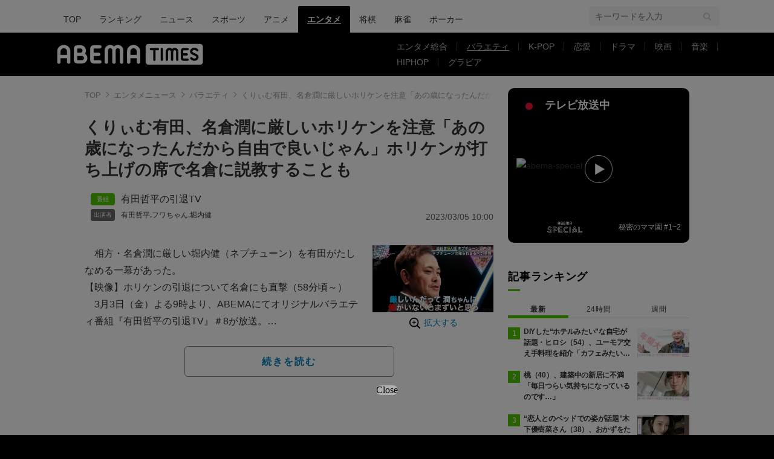

--- FILE ---
content_type: text/html; charset=utf-8
request_url: https://www.google.com/recaptcha/api2/aframe
body_size: 267
content:
<!DOCTYPE HTML><html><head><meta http-equiv="content-type" content="text/html; charset=UTF-8"></head><body><script nonce="DLmX7jKpsS360XJMrZYrtg">/** Anti-fraud and anti-abuse applications only. See google.com/recaptcha */ try{var clients={'sodar':'https://pagead2.googlesyndication.com/pagead/sodar?'};window.addEventListener("message",function(a){try{if(a.source===window.parent){var b=JSON.parse(a.data);var c=clients[b['id']];if(c){var d=document.createElement('img');d.src=c+b['params']+'&rc='+(localStorage.getItem("rc::a")?sessionStorage.getItem("rc::b"):"");window.document.body.appendChild(d);sessionStorage.setItem("rc::e",parseInt(sessionStorage.getItem("rc::e")||0)+1);localStorage.setItem("rc::h",'1769425051155');}}}catch(b){}});window.parent.postMessage("_grecaptcha_ready", "*");}catch(b){}</script></body></html>

--- FILE ---
content_type: application/javascript; charset=utf-8
request_url: https://fundingchoicesmessages.google.com/f/AGSKWxVgTT3zU7U6UdQRsAF96idxIPJrBV9YHEEm1EWQHIdspPi4r1l5wwwQsUL3lBfZ_mnE3E3GHBooZXU0ciPOEn3S4Hw2WHI2hyMaDOU0nYmj_MXHAbgqQo9gnD0CoP2AID1DHLE-xlKhU0j6pTGg2E1ANFb43mpDS_QbL-X4mi47rgb-5mp3yWrSfeSI/_.bz/ads//get_banner.asp?-ad/main.-video-ads//v2/ads.
body_size: -1288
content:
window['d3748212-50a8-4826-913d-cff103b7d06f'] = true;